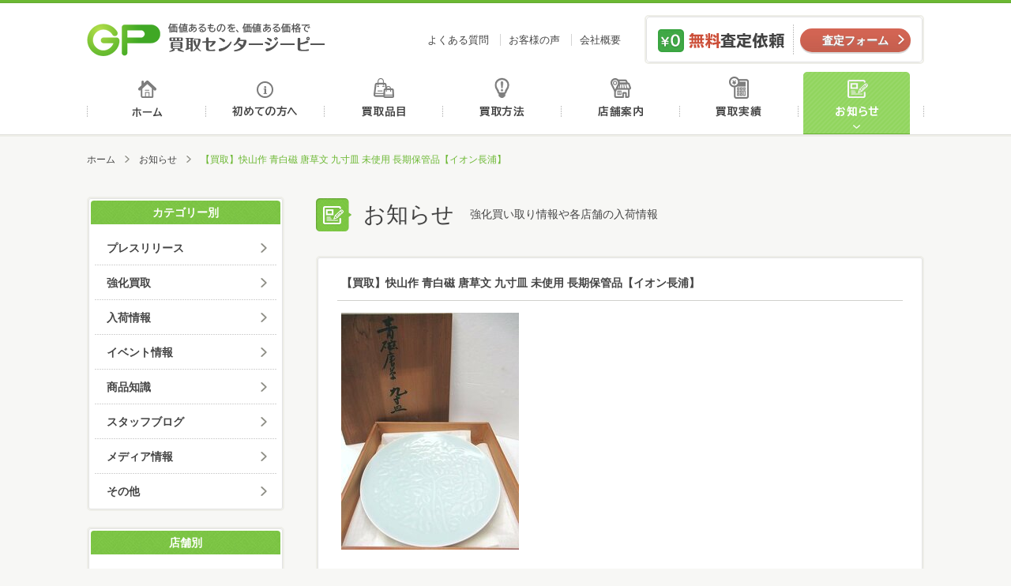

--- FILE ---
content_type: text/html; charset=UTF-8
request_url: http://kaitori-gp.com/info/post_50774.html
body_size: 7300
content:
<!DOCTYPE html>
<html>
<head>
<meta http-equiv="Content-Type" content="text/html; charset=UTF-8" />
<meta http-equiv="X-UA-Compatible" content="IE=edge" />
<title>【買取】快山作 青白磁 唐草文 九寸皿 未使用 長期保管品【イオン長浦】 | お知らせ | 買取センタージーピー</title>
<meta name="description" content="&nbsp; 幅広い取り扱い項目で、あなたの「売りたい」に応えます。 ☆貴金属 (純金/Ｋ２４/24金/金/18金/Ｋ１８/Ｋ２４/Ｋ１４/プラチナ/ＰＴ８５０/ＰＴ９００/純銀/ＳＶ９２５/小判/メダル) ☆宝石類 (…" />
<meta name="keywords" content="買取,GP,金,高価,査定,千葉,買取センター,株式会社ジーピー" />
<meta property="og:title" content="【買取】快山作 青白磁 唐草文 九寸皿 未使用 長期保管品【イオン長浦】 | お知らせ | 買取センタージーピー" />
<meta property="og:description" content="&nbsp; 幅広い取り扱い項目で、あなたの「売りたい」に応えます。 ☆貴金属 (純金/Ｋ２４/24金/金/18金/Ｋ１８/Ｋ２４/Ｋ１４/プラチナ/ＰＴ８５０/ＰＴ９００/純銀/ＳＶ９２５/小判/メダル) ☆宝石類 (…" />
<meta property="og:type" content="article" />
<meta property="og:url" content="http://kaitori-gp.com/info/post_50774.html" />
<meta property="og:image" content="http://kaitori-gp.com/images/common/ogp_image.jpg" />
<meta property="og:site_name" content="買取センタージーピー" />
<meta name="viewport" content="width=device-width" />
<link rel="shortcut icon" href="http://kaitori-gp.com/images/common/favicon.ico" />
<!--[if lt IE 9]>
<script type="text/javascript" src="http://kaitori-gp.com/js/html5shiv.js"></script>
<script type="text/javascript" src="http://kaitori-gp.com/js/css3-mediaqueries.js"></script>
<![endif]-->
<link rel="stylesheet" type="text/css" media="all" href="http://kaitori-gp.com/css/base.css" />
<link rel="stylesheet" type="text/css" media="all" href="http://kaitori-gp.com/css/common.css" />
<link rel="stylesheet" type="text/css" media="all" href="http://kaitori-gp.com/css/info.css" />
<!-- Global site tag (gtag.js) - Google Analytics -->
<script async src="https://www.googletagmanager.com/gtag/js?id=UA-125129970-1"></script>
<script>
  window.dataLayer = window.dataLayer || [];
  function gtag(){dataLayer.push(arguments);}
  gtag('js', new Date());

  gtag('config', 'UA-125129970-1');
</script>
</head>
<body>
<header id="header">
    <div id="header_inner">
        <h1 id="logo"><a href="http://kaitori-gp.com/">価値あるものを、価値ある価格で買取センタージーピー</a></h1>
        <ul id="header_nav">
            <li><a href="http://kaitori-gp.com/faq">よくある質問</a></li>
            <li><a href="http://kaitori-gp.com/voice">お客様の声</a></li>
            <li><a href="http://kaitori-gp.com/about">会社概要</a></li>
        </ul>
        <dl id="header_satei">
            <dt>無料査定依頼</dt>
            <dd class="btn contact_btn"><a href="http://kaitori-gp.com/contact">査定フォーム</a></dd>
        </dl>
        <p class="sp_menu_btn">MENU</p>
        <nav id="sp_gnav" class="">
            <ul class="sp_nav_main">
                <li><a href="http://kaitori-gp.com/">ホーム</a></li>
                <li><a href="http://kaitori-gp.com/beginner">初めての方へ</a></li>
                <li><a href="http://kaitori-gp.com/hinmoku">買取品目</a></li>
                <li><a href="http://kaitori-gp.com/houhou">買取方法</a></li>
                <li><a href="http://kaitori-gp.com/shop">店舗案内</a></li>
                <li><a href="http://kaitori-gp.com/results">買取実績</a></li>
                <li><a href="http://kaitori-gp.com/info">お知らせ</a></li>
                <li><a href="http://kaitori-gp.com/faq">よくある質問</a></li>
                <li><a href="http://kaitori-gp.com/voice">お客様の声</a></li>
                <li><a href="http://kaitori-gp.com/about">会社概要</a></li>
            </ul>
            <dl id="sp_satei">
                <dt>パソコン、スマホでお手軽カンタン無料査定</dt>
                <dd class="mail_satei"><a href="http://kaitori-gp.com/contact">メール査定</a></dd>
                <dd class="line_satei"><a href="http://kaitori-gp.com/line_satei">LINE査定</a></dd>
                <dd class="skype_satei"><a href="http://kaitori-gp.com/skype_satei">スカイプ査定</a></dd>
            </dl>
        </nav>
    </div>
    <nav>
        <ul id="gnav">
			            <li class="gnav1"><a href="http://kaitori-gp.com/">ホーム</a></li>
            <li class="gnav2"><a href="http://kaitori-gp.com/beginner">初めての方へ</a></li>
            <li class="gnav3"><a href="http://kaitori-gp.com/hinmoku">買取品目</a></li>
            <li class="gnav4"><a href="http://kaitori-gp.com/houhou">買取方法</a></li>
            <li class="gnav5"><a href="http://kaitori-gp.com/shop">店舗案内</a></li>
            <li class="gnav6"><a href="http://kaitori-gp.com/results">買取実績</a></li>
            <li class="gnav7 on"><a href="http://kaitori-gp.com/info">お知らせ</a></li>
        </ul>
    </nav>
</header>
<div id="wrapper">
    <ul id="pankuzu">
        <li><a href="http://kaitori-gp.com">ホーム</a></li>		
        <li><a href="http://kaitori-gp.com/info">お知らせ</a></li>
        <li>【買取】快山作 青白磁 唐草文 九寸皿 未使用 長期保管品【イオン長浦】</li>
    </ul>
    
    <div id="main">
        <div id="mtitle">
            <h2 class="mtitle_icon">お知らせ</h2>
            <p class="text">強化買い取り情報や各店舗の入荷情報</p>
        </div>
		<!--
        <div class="title">
            <h3>新着</h3>
        </div>
		-->
        <div class="info_list">
            <article>
                <div class="title_area">
                    <h3>【買取】快山作 青白磁 唐草文 九寸皿 未使用 長期保管品【イオン長浦】</h3>
                </div>
                <div class="text_area">
                    <div class="text"><p><a href="http://kaitori-gp.com/shop/%e3%82%a4%e3%82%aa%e3%83%b3%e9%95%b7%e6%b5%a6%e5%ba%97.html"><img class="alignleft size-full wp-image-50775" src="http://kaitori-gp.com/cms/wp-content/uploads/2023/05/i-img480x640-1682581433zghwjg529.jpg" alt="i-img480x640-1682581433zghwjg529" width="225" height="300" /></a></p>
<p>&nbsp;</p>
<p><a href="http://kaitori-gp.com/shop/%e3%82%a4%e3%82%aa%e3%83%b3%e9%95%b7%e6%b5%a6%e5%ba%97.html">幅広い取り扱い項目で、あなたの「売りたい」に応えます。</a></p>
<p>☆貴金属</p>
<p>(純金/Ｋ２４/24金/金/18金/Ｋ１８/Ｋ２４/Ｋ１４/プラチナ/ＰＴ８５０/ＰＴ９００/純銀/ＳＶ９２５/小判/メダル)</p>
<p>☆宝石類</p>
<p>(パール/アコヤ真珠/ベビーパール/アクアマリン/アパタイト/アメジスト/アレキサンドライト/琥珀/エメラルド/オニキス/オパール/ガーネット/サファイア/サードニクス/シトリン/スピネル/タンザナイト/ゾイサイト/ダイヤモンド/トパーズ/トルマリン/翡翠/ペリドット/ルビー/パパラチアサファイア/赤サンゴ/カシミールサファイア/ターコイズ/パライバトルマリン/エチオピアオパール/カメオ/クリソベリル/ネオンピジョンブラッド/トリダクナパール/シャコ真珠/ペイナイト/デマントイドガーネット等)</p>
<p>☆ブランド品</p>
<p>(ルイ・ヴィトン/エルメス/シャネル/カルティエ/ディオール/ブルガリ/グッチ/コーチ/ダンヒル/バーバリー/バレンシアガ/セリーヌ/ロエベ/ボッテガ/アルマーニ/ヴェルサーチ/ヒューゴボス/サンローラン/ヴィヴィアンウエストウッド/エトロ/MCM/ゼニア/ディーゼル/トゥミ/フルラ/ガンゾ/ワイルドスワンズ/オロビアンコ/ラストクロップス/キタムラ等)</p>
<p>☆腕時計(セイコー/カシオ/シチズン/ロレックス/オメガ/セイコー/パテックフィリップ/オーデマピゲ/ピアジェ/フランクミュラー/ブレゲ/ウブロ/ハリーウィンストン/カルティエ/タグホイヤー/パネライ/ブライトリング/ゼニス/IWC/パネライ/ショパール/チュードル/ティソ/ラドー/ユリスナルダン等)</p>
<p>☆金券類</p>
<p>(JCB/VJA/UC/UFJ/7＆I/イオン/全国百貨店共通券/切手/中国切手/はがき/テレホンカード/オレンジカード/図書カード/クオカード/旅行券/収入印紙等)</p>
<p>☆お酒【ブランデー/ウイスキー/ワイン/焼酎/日本酒/中国酒等】</p>
<p>(レミーマルタン/ルイ13世/ヘネシー/マーテル/カミュ/クルボアジェ/カミュ/ナポレオン/ターキー/<br />
山崎12年/山崎18年/山崎25年/響17年/響21年/響30年/余市/竹鶴/白州/バカラボトル等)</p>
<p>☆工具</p>
<p>（マキタ、マックス、日立工機、パナソニック、ボッシュ、 ヒルティ、タジマ、ミツトヨなどのエアー工具、釘打機、ドリル、コンプレッサー、インパクト、パンチャー、ジグソー、グラインダー、サンダー、カンナ等）</p>
<p>☆楽器</p>
<p>(ギター/トランペット/サックス/フルート/ビュッフェクランポン/ヘインズ/ムラマツ/パールフルート/ファゴット/パウエル/マリゴ/マイネル/ベッソン/アマティ/アレキサンダー/ユーベル/ヤナギサワ/ヤマハ/セルマー/カワイ/ギブソン、フェンダー、フェルナンデス、マーチン、アリア、アイバニーズ、BOSS、コルグ、シャーベル、PRS、ESP、フジゲングレコ、グレッチ、グヤトーン、キラー、シェクター、スタインバーガー、VOX、マーシャル、ローランド等)</p>
<p>☆高級食器</p>
<p>(マイセン/バカラ/ロイヤルコペンハーゲン/ジノリ/リヤドロ/ヘレンド/ウェッジウッド/ノリタケ/フッチェンロイター/ロイヤルアルバート/ロイヤルウースター/アラビア/ローゼンタール/アビランドミントン/スポード/シェリー/KPＭ等)</p>
<p>☆カメラ</p>
<p>(コンパクトデジタルカメラ/一眼レフカメラ/キヤノン/ミノルタ/ニコン/コニカ/京セラ/コンタックス/ライカ/ソニー/オリンパス/富士フイルム/ペンタックス/リコー/ハッセルブラッド/ゴープロ/ジッツォ等)</p>
<p>化粧品・香水（使いかけでもOK！）・サプリメント・万年筆・ライターなどなど、</p>
<p>他店圧倒の高額査定をしていますので、</p>
<p>不要な品がございましたら、ぜひ買い取りさせて下さい。</p>
<p>その際、付属品などある場合はご一緒にお持ち下さい。</p>
<p>付属品の有無で査定が変わる商品もございます。</p>
<p>査定は無料ですので、</p>
<p>まずはお気軽にお近くの買取センターGPにご来店下さい。</p>
<p>袖ケ浦市にあるリサイクルショップ・買取店です。</p>
<p>買取センターGP　長浦店</p>
<p>〒299-0246 千葉県袖ケ浦市長浦駅前1-7 イオン長浦店内1F</p>
<p>0438-62-8881</p>
<p>営業時間：9：00～18：00</p>
<p>年中無休</p>
</div>
                </div>
                <div class="description_area">
                    <ul>
                        <li>2023.05.16</li>
					                        <li><a href="http://kaitori-gp.com/info/cat_info/staff">スタッフブログ</a></li>
																<li><a href="http://kaitori-gp.com/info/cat_shop/aeon-nagaura">イオン長浦店</a></li>
					                    </ul>
                </div>
            </article>
        </div>
		<ul class="paging">
			<li class="prev"><a href="http://kaitori-gp.com/info/post_50772.html" rel="prev">【買取】フランクリンミント オルゴール 原画 藤井厚志 思い出の唱歌 たきび【イオン長浦】</a></li>
			<li class="center"><a href="http://kaitori-gp.com/info">一覧へ</a></li>
			<li class="next"><a href="http://kaitori-gp.com/info/post_50846.html" rel="next">【買取】 Nikon ニコン COOLPIX クールピクス s6100 レッド 赤系 コンパクト デジタルカメラ 家電 光学機器 中古品【イオンタウン木更津請西店】</a></li>
		</ul>	 
    </div>
    
   <div id="sub">	
		<nav class="sb_nav">
	<h3>カテゴリー別</h3>
	<ul>
			<li class="cat-item cat-item-346"><a href="http://kaitori-gp.com/info/cat_info/press-release" >プレスリリース</a>
</li>
	<li class="cat-item cat-item-250"><a href="http://kaitori-gp.com/info/cat_info/kaitori" >強化買取</a>
</li>
	<li class="cat-item cat-item-251"><a href="http://kaitori-gp.com/info/cat_info/arrival" >入荷情報</a>
</li>
	<li class="cat-item cat-item-252"><a href="http://kaitori-gp.com/info/cat_info/event" >イベント情報</a>
</li>
	<li class="cat-item cat-item-253"><a href="http://kaitori-gp.com/info/cat_info/knowledge" >商品知識</a>
</li>
	<li class="cat-item cat-item-254"><a href="http://kaitori-gp.com/info/cat_info/staff" >スタッフブログ</a>
</li>
	<li class="cat-item cat-item-255"><a href="http://kaitori-gp.com/info/cat_info/media" >メディア情報</a>
</li>
	<li class="cat-item cat-item-256"><a href="http://kaitori-gp.com/info/cat_info/others" >その他</a>
</li>
	</ul>
</nav>
<nav class="sb_nav">
	<h3>店舗別</h3>
	<ul>
				<li><a href="http://kaitori-gp.com/info/cat_shop/aeon-nagaura">イオン長浦店</a></li>
				<li><a href="http://kaitori-gp.com/info/cat_shop/aeontown-naritatomisato">イオンタウン成田富里店</a></li>
				<li><a href="http://kaitori-gp.com/info/cat_shop/%e4%ba%8b%e6%a5%ad%e6%9c%ac%e9%83%a8">事業本部</a></li>
				<li><a href="http://kaitori-gp.com/info/cat_shop/aeontown-kimitsu">イオンタウン君津店</a></li>
				<li><a href="http://kaitori-gp.com/info/cat_shop/yawatajyuku">八幡宿店</a></li>
				<li><a href="http://kaitori-gp.com/info/cat_shop/morisia-tudanuma">モリシア津田沼習志野店</a></li>
				<li><a href="http://kaitori-gp.com/info/cat_shop/%e9%b5%9c%e3%81%ae%e6%a3%ae%e5%ba%97">鵜の森店</a></li>
				<li><a href="http://kaitori-gp.com/info/cat_shop/icoas-chishirodai">イコアス千城台</a></li>
				<li><a href="http://kaitori-gp.com/info/cat_shop/komatsugawahiraiekikita">平井駅北口店</a></li>
				<li><a href="http://kaitori-gp.com/info/cat_shop/shin-kemigawa">新検見川本店</a></li>
				<li><a href="http://kaitori-gp.com/info/cat_shop/yachiyodai">八千代台店</a></li>
				<li><a href="http://kaitori-gp.com/info/cat_shop/toke">土気店</a></li>
				<li><a href="http://kaitori-gp.com/info/cat_shop/yokoshiba">横芝店</a></li>
				<li><a href="http://kaitori-gp.com/info/cat_shop/aeontown-kisarazujozai">イオンタウン木更津請西店</a></li>
				<li><a href="http://kaitori-gp.com/info/cat_shop/mobara">茂原店</a></li>
				<li><a href="http://kaitori-gp.com/info/cat_shop/megadonki-naruto">成東店</a></li>
				<li><a href="http://kaitori-gp.com/info/cat_shop/asahi">旭店</a></li>
				<li><a href="http://kaitori-gp.com/info/cat_shop/aeontown-kisarazuasahi">イオンタウン木更津朝日店</a></li>
				<li><a href="http://kaitori-gp.com/info/cat_shop/aeon-shin-urayasu">新浦安店</a></li>
				<li><a href="http://kaitori-gp.com/info/cat_shop/megadonki-yotsukaido">四街道店</a></li>
			</ul>
</nav>
<nav class="sb_nav">
	<h3>月別</h3>
	<ul>
			<li><a href='http://kaitori-gp.com/info/date/2026/01'>2026年1月</a></li>
	<li><a href='http://kaitori-gp.com/info/date/2025/12'>2025年12月</a></li>
	<li><a href='http://kaitori-gp.com/info/date/2025/11'>2025年11月</a></li>
	<li><a href='http://kaitori-gp.com/info/date/2025/10'>2025年10月</a></li>
	<li><a href='http://kaitori-gp.com/info/date/2025/09'>2025年9月</a></li>
	<li><a href='http://kaitori-gp.com/info/date/2025/08'>2025年8月</a></li>
	<li><a href='http://kaitori-gp.com/info/date/2025/07'>2025年7月</a></li>
	<li><a href='http://kaitori-gp.com/info/date/2025/06'>2025年6月</a></li>
	<li><a href='http://kaitori-gp.com/info/date/2025/05'>2025年5月</a></li>
	<li><a href='http://kaitori-gp.com/info/date/2025/04'>2025年4月</a></li>
	<li><a href='http://kaitori-gp.com/info/date/2025/03'>2025年3月</a></li>
	<li><a href='http://kaitori-gp.com/info/date/2025/02'>2025年2月</a></li>
	</ul>
</nav>
		<dl id="satei">
	<dt>パソコン、スマホでお手軽カンタン無料査定</dt>
	<dd class="mail_satei"><a href="http://kaitori-gp.com/contact">メール査定</a></dd>
	<dd class="line_satei"><a href="http://kaitori-gp.com/line_satei">LINE査定</a></dd>
	<dd class="skype_satei"><a href="http://kaitori-gp.com/skype_satei">スカイプ査定</a></dd>
</dl>
<ul id="sb_houhou">
	<li><a href="http://kaitori-gp.com/houhou"><img src="http://kaitori-gp.com/images/common/banner_tentou.jpg" alt="店舗買取方法"></a></li>
	<li><a href="http://kaitori-gp.com/houhou/syuchou.php"><img src="http://kaitori-gp.com/images/common/banner_syuchou.jpg" alt="出張買取方法"></a></li>
</ul>
<ul id="banner">
	<li><a href="http://kaitori-gp.com/content/siti.php"><img src="http://kaitori-gp.com/images/common/banner_siti.jpg" alt="質屋について"></a></li>
	<li><a href="http://kaitori-gp.com/content/overhaul.php"><img src="http://kaitori-gp.com/images/common/banner_overhaul.jpg" alt="オーバーホール"></a></li>
	<li><a href="http://kaitori-gp.com/content/wakeari.php"><img src="http://kaitori-gp.com/images/common/banner_wakeari.jpg" alt="ワケあり品"></a></li>
	<li><a href="http://kaitori-gp.com/content/point.php"><img src="http://kaitori-gp.com/images/common/banner_point.jpg" alt="高く売るポイント"></a></li>
</ul>   </div>

</div>

<footer>
    <div id="footer">
        <div class="footer_inner">
                <div class="footer_contact">
                    <dl id="fsatei">
                        <dt>まずはカンタン無料査定</dt>
                        <dd>
                            <ul>
                                <li class="mail_satei"><a href="http://kaitori-gp.com/contact">メール査定</a></li>
                                <li class="line_satei"><a href="http://kaitori-gp.com/line_satei">LINE査定</a></li>
                                <li class="skype_satei"><a href="http://kaitori-gp.com/skype_satei">スカイプ査定</a></li>
                            </ul>
                        </dd>
                    </dl>
                    <a class="footer_banner" href="http://kaitori-gp.com/shop"><img src="http://kaitori-gp.com/images/common/footer_banner.png" alt="お近くの買取センターGPへ"></a>
                </div>
                
                <div class="footer_social">
					<a class="twitter-timeline"  href="https://twitter.com/kaitorigp" data-widget-id="643598566741553152" data-chrome="noheader nofooter" lang="ja">Twitter</a>
          			<script>!function(d,s,id){var js,fjs=d.getElementsByTagName(s)[0],p=/^http:/.test(d.location)?'http':'https';if(!d.getElementById(id)){js=d.createElement(s);js.id=id;js.src=p+"://platform.twitter.com/widgets.js";fjs.parentNode.insertBefore(js,fjs);}}(document,"script","twitter-wjs");</script>
				</div>
        </div>
        <div class="footer_inner">
            <div class="fnav_wrapper">
                <h1 id="flogo"><a href="http://kaitori-gp.com/">買取センタージーピー</a></h1>
                <nav id="footer_nav">
                    <ul>
                        <li><a href="http://kaitori-gp.com/beginner">初めての方へ</a></li>
                        <li><a href="http://kaitori-gp.com/hinmoku">買取品目</a></li>
                        <li><a href="http://kaitori-gp.com/houhou">買取方法</a></li>
                        <li><a href="http://kaitori-gp.com/shop">店舗案内</a></li>
                        <li><a href="http://kaitori-gp.com/results">買取実績</a></li>
                        <li><a href="http://kaitori-gp.com/info">お知らせ</a></li>
                        <li><a href="http://kaitori-gp.com/voice">お客様の声</a></li>
                        <li><a href="http://kaitori-gp.com/faq">よくある質問</a></li>
                        <li><a href="http://kaitori-gp.com/about">会社概要</a></li>
                        <li><a href="http://kaitori-gp.com/contact">お問合せ</a></li>
                    </ul>
                </nav>
            </div>
            <ul class="footer_link">
                <li><a href="http://marutaka-shoji.com/" target="_blank"><img src="http://kaitori-gp.com/images/common/footer_link01.png"></a></li>
                <li><a href="http://www5c.biglobe.ne.jp/~rainbow/index.html" target="_blank"><img src="http://kaitori-gp.com/images/common/footer_link02.png"></a></li>
                <li><a href="http://itoagency.jp/" target="_blank"><img src="http://kaitori-gp.com/images/common/footer_link03.png"></a></li>
            </ul>
        </div>
    </div>
    <div class="copyrights_wrapper">
        <div class="copyrights_inner">
            <nav id="footer_nav2">
                <ul>
                    <li><a href="http://kaitori-gp.com/sitemap">サイトマップ</a></li>
                    <li><a href="http://kaitori-gp.com/privacy">プライバシーポリシー</a></li>
                    <li><a href="http://kaitori-gp.com/about/recruit">採用情報</a></li>
                    <li><a href="http://kaitori-gp.com/about/kiyaku.php">買取規約</a></li>
                    <li><a href="http://kaitori-gp.com/about/csr.php">CSR</a></li>
                </ul>
            </nav>
            <div class="copyrights_area">
                <p>千葉県公安委員会 第441050001872号</p>
                <p>東京都公安委員会 第307740908317号</p>
                <p id="copyrights">&copy; 2018 株式会社ジーピー </p>
            </div>
        </div>
    </div>
    <p id="pagetop"><a href="#header">ページトップへ</a></p>
</footer>
<script type='text/javascript' src='http://kaitori-gp.com/js/jquery.js'></script>
<script type='text/javascript' src='http://kaitori-gp.com/js/common.js'></script>
<script type='text/javascript' src='http://kaitori-gp.com/js/ga.js'></script>
</body>
</html>